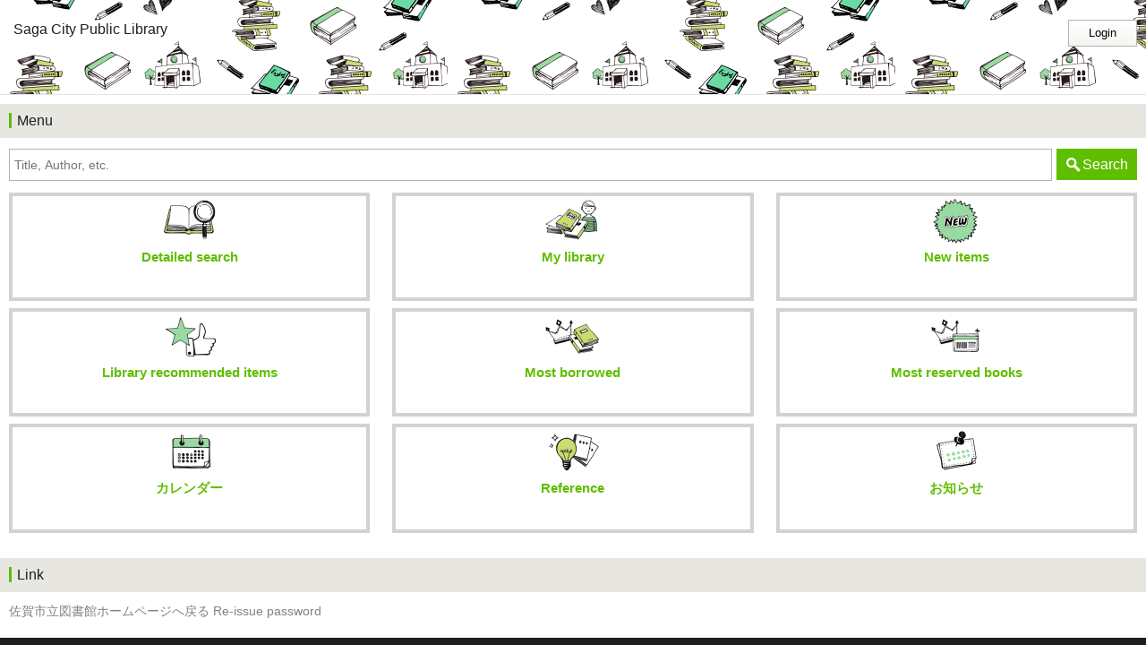

--- FILE ---
content_type: text/html;charset=UTF-8
request_url: https://www2.lib.saga.saga.jp/winj/sp/top.do;jsessionid=149049164D10BFFC749FA1461F28E717?lang=en
body_size: 3033
content:












<!DOCTYPE html>
<HTML lang="ja">
<HEAD>
<meta charset="UTF-8">

<META name="ROBOTS" content="NONE" />
<meta name="robots" content="noindex"/>
<meta name="description" content="dummy">
<meta name="keywords" content="dummy">
<meta name="viewport" content="width=device-width,initial-scale=1">
<meta name="format-detection" content="telephone=no">
<TITLE>Top menu：Saga City Public Library</TITLE>



<link rel="stylesheet" href="/winj/css/sp/basic.css?1" media="screen">


<script src="/winj/script/sp/jquery.js"></script>
<script src="/winj/script/sp/run.js"></script>
</HEAD>
<BODY>











<SCRIPT type="text/javascript">
<!--
var execFlag = 0;
function execSearch(){
	if(execFlag == 1){
		return false;
	}
	execFlag = 1;
	return true;
}
// -->
</SCRIPT>

<header>
<h1 id="logo">

<span style="background:white;">

Saga City Public Library</h1>

</span>


<p class="btnBa login"><a href="/winj/sp/login.do">Login</a></p>













</header>













<hr>
<noscript>This site includes JavaScript</noscript>































<div id="strWrapper">
<div class="strMain">


<h2 class="hdgL2Ba"><span>Menu</span></h2>

<form name="SearchForm" method="post" action="/winj/sp/search-standard.do" role="search">
<p class="inputSearchTy01" style="padding-right: 95px;">

<input type="text" name="txt_word" id="txt_word" maxlength="128" placeholder="Title, Author, etc."  title="Search by keyword">
<input type="hidden" name="hid_word_column" value="fulltext">



<input type="submit" name="submit_btn_searchEasy" style="width:90px; margin-right: -95px;" value="Search"/>
</p>
</form>

<nav id="navGlobal">
<ul>

<li class="icon01"><a href="/winj/sp/search-detail.do"><em><span>Detailed search</span></em></a></li>








<li class="icon03"><a href="/winj/sp/login.do?dispatch=/sp/mylibrary.do&amp;every=1"><em><span>My library</span></em></a></li>
<li class="icon04"><a href="/winj/sp/newly.do"><em><span>New items</span></em></a></li>
<li class="icon09"><a href="/winj/sp/theme.do"><em><span>Library recommended items </span></em></a></li>
<li class="icon07"><a href="/winj/sp/best-reader-list.do"><em><span>Most borrowed</span></em></a></li>

<li class="icon08"><a href="/winj/sp/best-reservation-list.do"><em><span>Most reserved books</span></em></a></li>





<li class="icon06"><a href="https://www.lib.saga.saga.jp/center/event/"><em><span>カレンダー</span></em></a></li>

<li class="icon11"><a href="/winj/sp/reftop.do"><em><span>Reference</span></em></a></li>



<li class="icon05"><a href="https://www.lib.saga.saga.jp/center/news/"><em><span>お知らせ</span></em></a></li>

</ul>
</nav>



<h2 class="hdgL2Ba"><span>Link</span></h2>
<a href="https://www.lib.saga.saga.jp/">佐賀市立図書館ホームページへ戻る</a>




<a href="/winj/sp/reentry-paswd.do">Re-issue password</a><br>





</div>
</div>



<footer>

<p class="txtCopy"><small>Copyright © 2023 Saga City Public Library All rights reserved.</small></p>

</footer>

</BODY>
</HTML>
